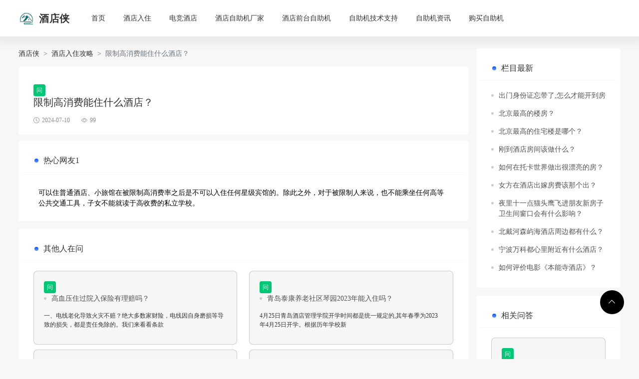

--- FILE ---
content_type: text/html; charset=utf-8
request_url: https://noahcn.com/ask-4316871185286.html
body_size: 7410
content:
<!DOCTYPE html>
<html lang="zh-CN">
<head>
    <meta http-equiv="Content-Type" content="text/html; charset=UTF-8">
    <meta http-equiv="X-UA-Compatible" content="IE=edge">
    <meta name="viewport" content="width=device-width, initial-scale=1">
    <meta name="apple-mobile-web-app-capable" content="yes">
    <meta name="apple-mobile-web-app-status-bar-style" content="black-translucent">
    <meta name="applicable-device" content="pc,mobile">
    <title>限制高消费能住什么酒店？-酒店入住攻略,办理入住流程分享-酒店侠</title>
    <link href="/favicon.ico" rel="shortcut icon" type="image/x-icon">
    <meta name="keywords">
    <meta name="description" content="可以住普通酒店、小旅馆在被限制高消费率之后是不可以入住任何星级宾馆的。除此之外，对于被限制人来说，也不能乘坐任何高等公共交通工具，子女不能就读于高收费的私立学校。&#xA; ">
    <meta property="og:type" content="webpage">
    <meta property="og:url" content="http://noahcn.com/ask-4316871185286.html">
    <meta property="og:site_name" content="酒店侠">
    <meta property="og:title" content="限制高消费能住什么酒店？-酒店入住攻略,办理入住流程分享-酒店侠">
    <meta property="og:description" content="可以住普通酒店、小旅馆在被限制高消费率之后是不可以入住任何星级宾馆的。除此之外，对于被限制人来说，也不能乘坐任何高等公共交通工具，子女不能就读于高收费的私立学校。&#xA; ">
    <link rel="canonical" href="http://noahcn.com/ask-4316871185286.html" />
    <link rel="stylesheet" id="bootstrap-css" href="/2023/css/bootstrap.min.css" type="text/css" media="all">
    <link rel="stylesheet" id="bifont-css" href="/2023/bifont/bootstrap-icons.css" type="text/css" media="all">
    <link rel="stylesheet" id="stylecss-css" href="/2023/style.css" type="text/css" media="all">

    <script src="/js/jquery.min.js"></script>
    <script src="/js/jquery-migrate.min.js"></script>
    <script src="/js/bootstrap.min.js"></script>
    <script src="/js/clipboard.min.js"></script>
    <script src="/js/jquery.SuperSlide.2.1.3.js"></script>
</head>
<body>

    <header class="header sticky-top">
        <div class="container">
            <div class="top">
                <button class="mobile_an" type="button" data-bs-toggle="offcanvas" data-bs-target="#mobile_right_nav"><i class="bi bi-list"></i></button>
                <div class="top_l">
                    <span class="logo">
                        <a href="/" title="酒店侠">
                            <img src="/2023/images/logo.png" alt="酒店侠">
                            <b>酒店侠</b>
                        </a>
                    </span>

                    <nav class="header-menu">
    <ul id="menu-1aa" class="header-menu-ul">
        <li id="menu-item-30" class="menu-item menu-item-type-post_type menu-item-object-page menu-item-30">
            <a href="/" title="首页">首页</a>
        </li>
                    <li id="menu-item-30" class="menu-item menu-item-type-post_type menu-item-object-page menu-item-30">
                        <a href="/category-10.html" title="酒店入住">酒店入住</a>
                    </li>
                    <li id="menu-item-30" class="menu-item menu-item-type-post_type menu-item-object-page menu-item-30">
                        <a href="/category-11.html" title="电竞酒店">电竞酒店</a>
                    </li>
                    <li id="menu-item-30" class="menu-item menu-item-type-post_type menu-item-object-page menu-item-30">
                        <a href="https://www.noacn.com" title="酒店自助机厂家">酒店自助机厂家</a>
                    </li>
                    <li id="menu-item-30" class="menu-item menu-item-type-post_type menu-item-object-page menu-item-30">
                        <a href="https://www.noacn.com/product.html" title="酒店前台自助机">酒店前台自助机</a>
                    </li>
                    <li id="menu-item-30" class="menu-item menu-item-type-post_type menu-item-object-page menu-item-30">
                        <a href="https://www.noacn.com/service.html" title="自助机技术支持">自助机技术支持</a>
                    </li>
                    <li id="menu-item-30" class="menu-item menu-item-type-post_type menu-item-object-page menu-item-30">
                        <a href="https://www.noacn.com/new.html" title="自助机资讯">自助机资讯</a>
                    </li>
                    <li id="menu-item-30" class="menu-item menu-item-type-post_type menu-item-object-page menu-item-30">
                        <a href="https://www.noacn.com/contact.html" title="购买自助机">购买自助机</a>
                    </li>
    </ul>
</nav>

                </div>

            </div>
        </div>
    </header>
    <div class="offcanvas offcanvas-start" id="mobile_right_nav">
        <div class="mobile_head">
            <div class="mobile_head_logo">
                <img src="/2023/images/logo.png" alt="酒店侠">

            </div>
        </div>
        <div id="sjcldnav" class="menu-%e9%a1%b6%e9%83%a8%e5%af%bc%e8%88%aa-container">
            <ul id="menu-%e9%a1%b6%e9%83%a8%e5%af%bc%e8%88%aa-1" class="menu-zk">
                <li class="menu-item menu-item-type-post_type menu-item-object-page menu-item-30"><a href="/" title="首页">首页</a></li>

            </ul>
        </div>
    </div>



    

<section class="index_area">
    <div class="container">
        <div class="row g-3">
            <div class="col-lg-9">

                <nav aria-label="breadcrumb" style="--bs-breadcrumb-divider: '>';">
                    <ol class="breadcrumb">
                        <li class="breadcrumb-item"><a href="/">酒店侠</a></li>
                        <li class="breadcrumb-item">

                            酒店入住攻略
                        </li>
                        <li class="breadcrumb-item active" aria-current="page">限制高消费能住什么酒店？</li>
                    </ol>
                </nav>
                <div class="post_container_title">
                    <div>
                        <div class="asktitle">问</div><h1>限制高消费能住什么酒店？</h1>
                    </div>

                    <p>
                        <span><i class="bi bi-clock"></i>2024-07-10</span>
                        <span><i class="bi bi-eye"></i>99</span>
                    </p>
                </div>

                <div style="margin-top:10px"></div>
                    <div class="post_related mb-3">
                        <h3 class="widget-title">热心网友1</h3>

                        <div class="post_related_list">
                            <div class="row">
                                <div class="comment-content">
                                    <div style="margin:10px;0px;color:#000" class="aswercontent">
                                        <div>可以住普通酒店、小旅馆在被限制高消费率之后是不可以入住任何星级宾馆的。除此之外，对于被限制人来说，也不能乘坐任何高等公共交通工具，子女不能就读于高收费的私立学校。</div>
 
                                    </div>
                                </div>
                            </div>

                        </div>


                    </div>


                    <div class="post_related mb-3">
                        <h3 class="widget-title">其他人在问</h3>

                        <div class="post_related_list">
                            <div class="row">
                                    <div class="col-6 ">
                                        <div class="card">
                                            <div>
                                                <span class="asktitle">问</span>
                                                <span><a href="/ask-4316871233638.html" title="高血压住过院入保险有理赔吗？">高血压住过院入保险有理赔吗？</a></span>
                                            </div>
                                            <p class="postintro">
                                                一、电线老化导致火灾不赔？绝大多数家财险，电线因自身磨损等导致的损失，都是责任免除的。我们来看看条款
                                            </p>

                                        </div>


                                    </div>
                                    <div class="col-6 ">
                                        <div class="card">
                                            <div>
                                                <span class="asktitle">问</span>
                                                <span><a href="/ask-4316871222182.html" title="青岛泰康养老社区琴园2023年能入住吗？">青岛泰康养老社区琴园2023年能入住吗？</a></span>
                                            </div>
                                            <p class="postintro">
                                                4月25日青岛酒店管理学院开学时间都是统一规定的,其年春季为2023年4月25日开学。根据历年学校新
                                            </p>

                                        </div>


                                    </div>
                                    <div class="col-6 ">
                                        <div class="card">
                                            <div>
                                                <span class="asktitle">问</span>
                                                <span><a href="/ask-4316871206982.html" title="青岛如意大厦能住人吗？">青岛如意大厦能住人吗？</a></span>
                                            </div>
                                            <p class="postintro">
                                                4月25日青岛酒店管理学院开学时间都是统一规定的,其年春季为2023年4月25日开学。根据历年学校新
                                            </p>

                                        </div>


                                    </div>
                                    <div class="col-6 ">
                                        <div class="card">
                                            <div>
                                                <span class="asktitle">问</span>
                                                <span><a href="/ask-4316871197126.html" title="青岛地下室允许住人吗？">青岛地下室允许住人吗？</a></span>
                                            </div>
                                            <p class="postintro">
                                                青岛地下室没有规定不允许住人。一般青岛的地下室都属于储藏间，如果是通风良好，并且居住环境也可以的话，
                                            </p>

                                        </div>


                                    </div>
                                    <div class="col-6 ">
                                        <div class="card">
                                            <div>
                                                <span class="asktitle">问</span>
                                                <span><a href="/ask-4316892266118.html" title="长治格林小镇有房产证吗？">长治格林小镇有房产证吗？</a></span>
                                            </div>
                                            <p class="postintro">
                                                长治格林小镇办理房产证是在长治市房管局，地址是在长兴南路103号。一、依据《房屋登记办法》规定：&#x3000;&#x3000;
                                            </p>

                                        </div>


                                    </div>
                                    <div class="col-6 ">
                                        <div class="card">
                                            <div>
                                                <span class="asktitle">问</span>
                                                <span><a href="/ask-4316892259814.html" title="长沙酒店外省可以入住吗？">长沙酒店外省可以入住吗？</a></span>
                                            </div>
                                            <p class="postintro">
                                                长沙目前不属于疫情中高风险地区，正常情况下这个是不会的。除非是住的地方有疫情感染者同时入住过或者与感
                                            </p>

                                        </div>


                                    </div>
                                    <div class="col-6 ">
                                        <div class="card">
                                            <div>
                                                <span class="asktitle">问</span>
                                                <span><a href="/ask-4316892242982.html" title="在长沙住一晚就离开码会变黄么？">在长沙住一晚就离开码会变黄么？</a></span>
                                            </div>
                                            <p class="postintro">
                                                长沙目前不属于疫情中高风险地区，正常情况下这个是不会的。除非是住的地方有疫情感染者同时入住过或者与感
                                            </p>

                                        </div>


                                    </div>
                                    <div class="col-6 ">
                                        <div class="card">
                                            <div>
                                                <span class="asktitle">问</span>
                                                <span><a href="/ask-4316894063014.html" title="一般婚宴酒店定金要交多少？">一般婚宴酒店定金要交多少？</a></span>
                                            </div>
                                            <p class="postintro">
                                                交给婚宴酒店的定金各家都是不一样的，虽然存在差别，但是各个酒店都有个大致的预定标准，一般都是按照报价
                                            </p>

                                        </div>


                                    </div>
                                    <div class="col-6 ">
                                        <div class="card">
                                            <div>
                                                <span class="asktitle">问</span>
                                                <span><a href="/ask-4316894102309.html" title="从宾馆出去之后房卡忘了拿。还能不能开门了？">从宾馆出去之后房卡忘了拿。还能不能开门了？</a></span>
                                            </div>
                                            <p class="postintro">
                                                住酒店出门买东西肯定是拿房卡的，房卡是出入宾房间的钥匙，如果出门不带房卡，那么回来了房门就打不开，给
                                            </p>

                                        </div>


                                    </div>
                                    <div class="col-6 ">
                                        <div class="card">
                                            <div>
                                                <span class="asktitle">问</span>
                                                <span><a href="/ask-4316894043142.html" title="2021年佛山可以异地办理身份证吗？">2021年佛山可以异地办理身份证吗？</a></span>
                                            </div>
                                            <p class="postintro">
                                                2021佛山落户口的条件一、学历入户持有全日制本科或本科以上学历的，可以直接申请学历入户本地。（注：
                                            </p>

                                        </div>


                                    </div>
                            </div>

                        </div>


                    </div>



                    <div class="post_related mb-3">


                        <div class="post_related_list">

                            

<div class="row slideTxtBox">
    <div class="hd">
        <ul class="nav nav-tabs">
                <li class="nav-item nav-link on">最新问题</li>
                <li class="nav-item nav-link ">酒店入住</li>
                <li class="nav-item nav-link ">相关酒店</li>
                <li class="nav-item nav-link ">其他酒店</li>
        </ul>
    </div>
    <div class="bd" style="margin-top:10px">

            <ul style=" ">
                    <li>
                        <div class="col-lg-6 col-sm-6"><a class="" href="/ask-4316894314054.html" title="如何更改粤省事居民身份电子凭证？">如何更改粤省事居民身份电子凭证？</a></div>
                    </li>
                    <li>
                        <div class="col-lg-6 col-sm-6"><a class="" href="/ask-4316894306630.html" title="如何在托卡世界里创建自己的房间？">如何在托卡世界里创建自己的房间？</a></div>
                    </li>
                    <li>
                        <div class="col-lg-6 col-sm-6"><a class="" href="/ask-4316894380902.html" title="宾馆拜年祝福语？">宾馆拜年祝福语？</a></div>
                    </li>
                    <li>
                        <div class="col-lg-6 col-sm-6"><a class="" href="/ask-4316894360390.html" title="客户回访调查表怎么做？">客户回访调查表怎么做？</a></div>
                    </li>
                    <li>
                        <div class="col-lg-6 col-sm-6"><a class="" href="/ask-4316894349638.html" title="宁都县酒店推荐？">宁都县酒店推荐？</a></div>
                    </li>
                    <li>
                        <div class="col-lg-6 col-sm-6"><a class="" href="/ask-4316894328518.html" title="如果不小心被蜈蚣咬了之后全身痒要如何治疗？">如果不小心被蜈蚣咬了之后全身痒要如何治疗？</a></div>
                    </li>
                    <li>
                        <div class="col-lg-6 col-sm-6"><a class="" href="/ask-4316894592390.html" title="广西未入住物业费收取标准？">广西未入住物业费收取标准？</a></div>
                    </li>
                    <li>
                        <div class="col-lg-6 col-sm-6"><a class="" href="/ask-4316894560486.html" title="幸福酒店安静书怎么做？">幸福酒店安静书怎么做？</a></div>
                    </li>
                    <li>
                        <div class="col-lg-6 col-sm-6"><a class="" href="/ask-4316894497606.html" title="小动物怎样住进鸟窝？">小动物怎样住进鸟窝？</a></div>
                    </li>
                    <li>
                        <div class="col-lg-6 col-sm-6"><a class="" href="/ask-4316894474598.html" title="导游怎么提醒游客注意天气预报？">导游怎么提醒游客注意天气预报？</a></div>
                    </li>

            </ul>
            <ul style="display: none; ">
                    <li>
                        <div class="col-lg-6 col-sm-6"><a class="" href="/ask-4316895222246.html" title="房租是从交定金开始算起还是从入住开始算？">房租是从交定金开始算起还是从入住开始算？</a></div>
                    </li>
                    <li>
                        <div class="col-lg-6 col-sm-6"><a class="" href="/ask-4316894912998.html" title="怎样做一个客户回访统计表啊？">怎样做一个客户回访统计表啊？</a></div>
                    </li>
                    <li>
                        <div class="col-lg-6 col-sm-6"><a class="" href="/ask-4316894760838.html" title="广西适合居住生活吗？">广西适合居住生活吗？</a></div>
                    </li>
                    <li>
                        <div class="col-lg-6 col-sm-6"><a class="" href="/ask-4316894643046.html" title="广西空置房物业费的规定2020？">广西空置房物业费的规定2020？</a></div>
                    </li>
                    <li>
                        <div class="col-lg-6 col-sm-6"><a class="" href="/ask-4316895578694.html" title="托卡世界怎么布置双人闺蜜房？">托卡世界怎么布置双人闺蜜房？</a></div>
                    </li>
                    <li>
                        <div class="col-lg-6 col-sm-6"><a class="" href="/ask-4316895501606.html" title="托卡世界家住哪里最好？">托卡世界家住哪里最好？</a></div>
                    </li>
                    <li>
                        <div class="col-lg-6 col-sm-6"><a class="" href="/ask-4316895489414.html" title="托卡世界两个孩子一间房怎么做？">托卡世界两个孩子一间房怎么做？</a></div>
                    </li>
                    <li>
                        <div class="col-lg-6 col-sm-6"><a class="" href="/ask-4316895249382.html" title="房费是如何计算的？">房费是如何计算的？</a></div>
                    </li>
                    <li>
                        <div class="col-lg-6 col-sm-6"><a class="" href="/ask-4316895786406.html" title="托卡世界更新酒店怎么捏不了人？">托卡世界更新酒店怎么捏不了人？</a></div>
                    </li>
                    <li>
                        <div class="col-lg-6 col-sm-6"><a class="" href="/ask-4316895869414.html" title="新房入住贺词怎么写？">新房入住贺词怎么写？</a></div>
                    </li>

            </ul>
            <ul style="display: none; ">
                    <li>
                        <div class="col-lg-6 col-sm-6"><a class="" href="/ask-4316895798022.html" title="托卡装修好的房子怎么入住？">托卡装修好的房子怎么入住？</a></div>
                    </li>
                    <li>
                        <div class="col-lg-6 col-sm-6"><a class="" href="/ask-4316895764518.html" title="托卡世界房间怎么获得家具？">托卡世界房间怎么获得家具？</a></div>
                    </li>
                    <li>
                        <div class="col-lg-6 col-sm-6"><a class="" href="/ask-4316895971110.html" title="未成年情侣住宾馆怎样算违法？">未成年情侣住宾馆怎样算违法？</a></div>
                    </li>
                    <li>
                        <div class="col-lg-6 col-sm-6"><a class="" href="/ask-4316895935206.html" title="有部美国电影叫什么名字？一个母亲带两个小孩住进一栋新房，发现里面闹鬼，后来才知道她们自己才是鬼？">有部美国电影叫什么名字？一个母亲带两个小孩住进一栋新房，发现里面闹鬼，后来才知道她们自己才是鬼？</a></div>
                    </li>
                    <li>
                        <div class="col-lg-6 col-sm-6"><a class="" href="/ask-4316895892486.html" title="新房装修祝福语有哪些？">新房装修祝福语有哪些？</a></div>
                    </li>
                    <li>
                        <div class="col-lg-6 col-sm-6"><a class="" href="/ask-4316895879622.html" title="新房子入住贺词？">新房子入住贺词？</a></div>
                    </li>
                    <li>
                        <div class="col-lg-6 col-sm-6"><a class="" href="/ask-4316896032038.html" title="民宿怎么收定金技巧？">民宿怎么收定金技巧？</a></div>
                    </li>
                    <li>
                        <div class="col-lg-6 col-sm-6"><a class="" href="/ask-4316896605638.html" title="秘密访客演的是什么？">秘密访客演的是什么？</a></div>
                    </li>
                    <li>
                        <div class="col-lg-6 col-sm-6"><a class="" href="/ask-4316896136646.html" title="海南人均居住面积标准">海南人均居住面积标准</a></div>
                    </li>
                    <li>
                        <div class="col-lg-6 col-sm-6"><a class="" href="/ask-4316896059302.html" title="汽车维修后的客户回访记录表怎么做啊？">汽车维修后的客户回访记录表怎么做啊？</a></div>
                    </li>

            </ul>
            <ul style="display: none; ">
                    <li>
                        <div class="col-lg-6 col-sm-6"><a class="" href="/ask-4316896691846.html" title="精装房的十大痛点？">精装房的十大痛点？</a></div>
                    </li>
                    <li>
                        <div class="col-lg-6 col-sm-6"><a class="" href="/ask-4316896684646.html" title="粤省事用身份证住酒店紧急联系人会知道吗？">粤省事用身份证住酒店紧急联系人会知道吗？</a></div>
                    </li>
                    <li>
                        <div class="col-lg-6 col-sm-6"><a class="" href="/ask-4316896674438.html" title="粤省事怎么住酒店？">粤省事怎么住酒店？</a></div>
                    </li>
                    <li>
                        <div class="col-lg-6 col-sm-6"><a class="" href="/ask-4316896648966.html" title="租房交多少定金比较合适？">租房交多少定金比较合适？</a></div>
                    </li>
                    <li>
                        <div class="col-lg-6 col-sm-6"><a class="" href="/ask-4316896783493.html" title="请问粤省事电子身份证能开宾馆吗？">请问粤省事电子身份证能开宾馆吗？</a></div>
                    </li>
                    <li>
                        <div class="col-lg-6 col-sm-6"><a class="" href="/ask-4316896775238.html" title="请问物业公司的客户回访单是什么格式？">请问物业公司的客户回访单是什么格式？</a></div>
                    </li>
                    <li>
                        <div class="col-lg-6 col-sm-6"><a class="" href="/ask-4316896736838.html" title="虚拟酒店ota怎么做？">虚拟酒店ota怎么做？</a></div>
                    </li>
                    <li>
                        <div class="col-lg-6 col-sm-6"><a class="" href="/ask-4316896706278.html" title="给朋友新房温锅一般送什么礼物？">给朋友新房温锅一般送什么礼物？</a></div>
                    </li>
                    <li>
                        <div class="col-lg-6 col-sm-6"><a class="" href="/ask-4316897034054.html" title="酒店房卡拔出来多久断电？">酒店房卡拔出来多久断电？</a></div>
                    </li>
                    <li>
                        <div class="col-lg-6 col-sm-6"><a class="" href="/ask-4316896996294.html" title="酒店会计内账每天怎么做？">酒店会计内账每天怎么做？</a></div>
                    </li>

            </ul>
    </div>
</div>


<script>
    $(function () {
        jQuery(".slideTxtBox").slide({});
        // $('#myTab a').on('click', function (e) {
        //     e.preventDefault()
        //     $(this).tab('show')
        // })

    })

</script>
                        </div>
                    </div>



            </div>
            <div class="col-lg-3">
                <div class="sidebar_sticky">
                        <div class="post_related mb-3">
                            <h3 class="widget-title">栏目最新</h3>

                            <div class="post_related_list">

                                    <div><a class="" href="/ask-4316894201926.html" title="出门身份证忘带了,怎么才能开到房">出门身份证忘带了,怎么才能开到房</a></div>
                                    <div><a class="" href="/ask-4316894236454.html" title="北京最高的楼房？">北京最高的楼房？</a></div>
                                    <div><a class="" href="/ask-4316894229862.html" title="北京最高的住宅楼是哪个？">北京最高的住宅楼是哪个？</a></div>
                                    <div><a class="" href="/ask-4316894208358.html" title="刚到酒店房间该做什么？">刚到酒店房间该做什么？</a></div>
                                    <div><a class="" href="/ask-4316894300134.html" title="如何在托卡世界做出很漂亮的房？">如何在托卡世界做出很漂亮的房？</a></div>
                                    <div><a class="" href="/ask-4316894292326.html" title="女方在酒店出嫁房费该那个出？">女方在酒店出嫁房费该那个出？</a></div>
                                    <div><a class="" href="/ask-4316894282758.html" title="夜里十一点猫头鹰飞进朋友新房子卫生间窗口会有什么影响？">夜里十一点猫头鹰飞进朋友新房子卫生间窗口会有什么影响？</a></div>
                                    <div><a class="" href="/ask-4316894243622.html" title="北戴河森屿海酒店周边都有什么？">北戴河森屿海酒店周边都有什么？</a></div>
                                    <div><a class="" href="/ask-4316894336230.html" title="宁波万科都心里附近有什么酒店？">宁波万科都心里附近有什么酒店？</a></div>
                                    <div><a class="" href="/ask-4316894321126.html" title="如何评价电影《本能寺酒店》？">如何评价电影《本能寺酒店》？</a></div>

                            </div>
                        </div>
                        <div class="post_related mb-3">
                            <h3 class="widget-title">相关问答</h3>

                            <div class="post_related_list">

                                    <div class="card">
                                        <div>
                                            <span class="asktitle">问</span>
                                            <span><a href="/ask-4316894035494.html" title="200平米的小区商铺适合做什么生意，入住率二三成，逐渐入住中.门口商铺都空着，想赶个早？">200平米的小区商铺适合做什么生意，入住率二三成，逐渐入住中.门口商铺都空着，想赶个早？</a></span>
                                        </div>

                                        <p class="postintro">
                                            1） 有意愿酒店的投资金额大，少至百万、多则千万，回本投资周期长，短至3-4年、长则10年以上，如果
                                        </p>

                                    </div>
                                    <div class="card">
                                        <div>
                                            <span class="asktitle">问</span>
                                            <span><a href="/ask-4316894122726.html" title="住酒店为啥不能反锁？">住酒店为啥不能反锁？</a></span>
                                        </div>

                                        <p class="postintro">
                                            公安消防规定宾馆住房的门不能从内反锁，是为了消防及突发事件以最快速度进入房间。宾馆属公共场所，人员众
                                        </p>

                                    </div>
                                    <div class="card">
                                        <div>
                                            <span class="asktitle">问</span>
                                            <span><a href="/ask-4316894157894.html" title="住酒店来了大姨妈把床单弄脏了需要赔偿吗？">住酒店来了大姨妈把床单弄脏了需要赔偿吗？</a></span>
                                        </div>

                                        <p class="postintro">
                                            住酒店弄脏了酒店的床单必须赔偿。入住酒店应该保持好酒店的所有生活用品，自己也该做好防护，比如染头发不
                                        </p>

                                    </div>
                                    <div class="card">
                                        <div>
                                            <span class="asktitle">问</span>
                                            <span><a href="/ask-4316894149702.html" title="住酒店时为了防止有摄像头可以把房卡拔出来吗？">住酒店时为了防止有摄像头可以把房卡拔出来吗？</a></span>
                                        </div>

                                        <p class="postintro">
                                            可以把房卡拔出来，如果有那种设备的话，它应该是自带电池能较长时间运作的。进门关窗户关灯，屋内比较黑了
                                        </p>

                                    </div>
                                    <div class="card">
                                        <div>
                                            <span class="asktitle">问</span>
                                            <span><a href="/ask-4316894141894.html" title="住酒店我把房卡带出来了,我带出了外地，怎么办呢？">住酒店我把房卡带出来了,我带出了外地，怎么办呢？</a></span>
                                        </div>

                                        <p class="postintro">
                                            住酒店出门买东西肯定是拿房卡的，房卡是出入宾房间的钥匙，如果出门不带房卡，那么回来了房门就打不开，给
                                        </p>

                                    </div>
                                    <div class="card">
                                        <div>
                                            <span class="asktitle">问</span>
                                            <span><a href="/ask-4316894128934.html" title="住酒店出门买东西要不要拿房卡？">住酒店出门买东西要不要拿房卡？</a></span>
                                        </div>

                                        <p class="postintro">
                                            住酒店出门买东西肯定是拿房卡的，房卡是出入宾房间的钥匙，如果出门不带房卡，那么回来了房门就打不开，给
                                        </p>

                                    </div>
                                    <div class="card">
                                        <div>
                                            <span class="asktitle">问</span>
                                            <span><a href="/ask-4316894183302.html" title="佛山适合居住吗？">佛山适合居住吗？</a></span>
                                        </div>

                                        <p class="postintro">
                                            2021佛山落户口的条件一、学历入户持有全日制本科或本科以上学历的，可以直接申请学历入户本地。（注：
                                        </p>

                                    </div>
                                    <div class="card">
                                        <div>
                                            <span class="asktitle">问</span>
                                            <span><a href="/ask-4316894177030.html" title="佛山禅城区办理暂住证需要多久？">佛山禅城区办理暂住证需要多久？</a></span>
                                        </div>

                                        <p class="postintro">
                                            2021佛山落户口的条件一、学历入户持有全日制本科或本科以上学历的，可以直接申请学历入户本地。（注：
                                        </p>

                                    </div>
                                    <div class="card">
                                        <div>
                                            <span class="asktitle">问</span>
                                            <span><a href="/ask-4316894170662.html" title="佛山公寓能办居住证吗？">佛山公寓能办居住证吗？</a></span>
                                        </div>

                                        <p class="postintro">
                                            2021佛山落户口的条件一、学历入户持有全日制本科或本科以上学历的，可以直接申请学历入户本地。（注：
                                        </p>

                                    </div>
                                    <div class="card">
                                        <div>
                                            <span class="asktitle">问</span>
                                            <span><a href="/ask-4316894164166.html" title="住酒店的时候，如果已经从房间里把门反锁了，有房卡能从外面打开房门吗？">住酒店的时候，如果已经从房间里把门反锁了，有房卡能从外面打开房门吗？</a></span>
                                        </div>

                                        <p class="postintro">
                                            公安消防规定宾馆住房的门不能从内反锁，是为了消防及突发事件以最快速度进入房间。宾馆属公共场所，人员众
                                        </p>

                                    </div>

                            </div>
                        </div>
                </div>
            </div>
        </div>
    </div>
</section>










    <footer class="footer">
        <section class="footbox">
            <div class="container">
                <div class="foot">
                    <div class="copyright">
                        <p>  @2020 肖恩网</p>
                        <p>
                            <a href="https://www.noacn.com" target="_blank" title="酒店自助机">酒店自助机</a>
                            <a href="https://www.noacn.com/product.html" target="_blank" title="酒店自助机厂家">酒店自助机厂家</a>
                            <a href="https://www.noacn.com/about.html" target="_blank" title="智小满科技">智小满科技</a>
                            <a href="https://www.noacn.com/service.html" target="_blank" title="酒店自助机技术支持">酒店自助机技术支持</a>
                            <a href="https://www.noacn.com/contact.html" target="_blank" title="购买酒店前台自助机">购买酒店前台自助机</a>
                            <a href="https://www.noacn.com/new.html" target="_blank" title="酒店前台自助机资讯新闻">酒店前台自助机资讯新闻</a>
                        </p>
                        <p>
                            免责声明：本站为非盈利网站，部份文章由互联网用户自发贡献投稿，该文观点仅代表作者本人。本站仅提供信息存储空间服务，不拥有所有权，不承担相关法律责任。
                            如发现本站有涉嫌抄袭侵权/违法违规的内容， 请联系qq : 8016114 举报，一经查实立刻删除。
                        </p>
                        <p> <a class="beian" href="https://beian.miit.gov.cn/" rel="external nofollow" target="_blank" title="备案号"><i class="bi bi-shield-check me-1"></i>湘ICP备2022016665号-1</a></p>
                    </div>
                    <p class="foot_nav">


                    </p>
                </div>
            </div>
        </section>
        <button class="scrollToTopBtn showBtn" title="返回顶部"><i class="bi bi-chevron-up"></i></button>
    </footer>




    <style>
        .card {
            border-radius: 8px;
            padding: 20px;
            background-color: #f6f6f6;
            margin-bottom: 10px;
            padding-left: 20px;
        }



        .postintro {
            font-size: 12px;
        }

        .asktitle {
            border-radius: 4px;
            display: flex;
            justify-content: center;
            align-items: center;
            width: 24px;
            min-width: 24px;
            height: 24px;
            color: #ffffff;
            font-size: 12px;
            background-color: rgba(0 199 115);
            margin-right: 12px;
        }
    </style> 
    <script charset="UTF-8" id="LA_COLLECT" src="//sdk.51.la/js-sdk-pro.min.js"></script>
    <script>LA.init({ id: "Jxah0nYXc5ePDTAb", ck: "Jxah0nYXc5ePDTAb" })</script>
</body>
</html>

--- FILE ---
content_type: text/css
request_url: https://noahcn.com/2023/style.css
body_size: 9189
content:

@charset "UTF-8";



body {
    font-family: 'OPPOSans2';
    color: #333;
    font-size: 14px;
    background-color: #f7f7f7;
    background-image: var(--ds_background);
    background-attachment: fixed;
}

p {
    margin-top: 0;
    margin-bottom: 10px;
}

ol,
ul,
dl {
    padding: 0;
    margin: 0;
    list-style: none;
}

a {
    color: #333;
    text-decoration: none;
    background-color: transparent;
}

    a:hover {
        color: #0056b3;
        text-decoration: none;
    }

*:focus,
textarea:focus,
button:focus,
input:focus {
    box-shadow: none;
    outline: 0
}

img {
    border: 0;
    max-width: 100%;
    height: auto;
}

.dark::-webkit-scrollbar {
    width: 8px;
    background: #222;
}

.dark::-webkit-scrollbar-thumb {
    background: #333;
}

::-webkit-scrollbar {
    width: 8px;
    background: #ccc;
}

::-webkit-scrollbar-thumb {
    background: #222;
}

#wp-admin-bar-wp-logo {
    display: none !important
}

.show_m {
    -webkit-transition: all 0.6s ease;
    -o-transition: all 0.6s ease;
    transition: all 0.6s ease;
}

.f300 {
    font-weight: 300
}

@media (min-width:1200px) {
    .container {
        max-width: 1230px;
    }
}

.dark .top .top_r .top_r_an.theme-switch {
    color: #ffc008;
    background: #212121;
}

.dark .top .top_r .top_r_an:hover {
    background: #212121;
}

.dark body {
    background-color: #212121;
    color: #c9c9c9;
    background-blend-mode: hard-light;
}

.dark a {
    color: #ffffff;
}

.dark .header {
    background: #191919;
}

.dark .top .top_r .top_r_an {
    color: #bdbdbd;
}

.dark .mobile_an {
    color: #bdbdbd;
}

.dark #mobile_right_nav .mobile_head {
    background: #181818;
}

    .dark #mobile_right_nav .mobile_head .mobile_head_logo b {
        color: #bdbdbd;
    }

.dark #mobile_right_nav {
    background: #000;
}

    .dark #mobile_right_nav .menu-zk {
        background: #2a2a2b;
    }

        .dark #mobile_right_nav .menu-zk li a {
            color: #999;
            border-bottom: 1px solid #222222;
        }

.dark .post_def,
.dark .post_gallery,
.dark .widget,
.dark .cat_info_top,
.dark .post_container_title,
.dark .post_container,
.dark .post_author,
.dark .post_related,
.dark #comments {
    background: #2a2a2b;
}

.dark .top .top_l .logo a b {
    color: #fff;
}

.dark .header-menu .header-menu-ul li a {
    color: #fff;
}

.dark .widget_hot_tags .tagcloud a {
    background-color: #343435;
}

    .dark .widget_hot_tags .tagcloud a:hover {
        background: #4270f5;
        color: #fff;
    }

    .dark .widget_hot_tags .tagcloud a.hot:before {
        background: #4270f5;
        border: 3px solid #212121;
    }

.dark .widget_comment_ul li {
    border-bottom: 1px solid #303030;
}

    .dark .widget_comment_ul li:last-child {
        border: none;
    }

.dark .widget_recent_entries ul li {
    border-left: 2px solid #343434;
}

    .dark .widget_recent_entries ul li:before {
        background-color: #292a2a;
    }

    .dark .widget_recent_entries ul li:after {
        border: 2px solid #2a2a2b;
    }

.dark .post_container_title {
    border-bottom: 2px solid #272727;
}

.dark .post_def .post_def_right .post_def_title p {
    color: #c0c2cc;
}

.dark .post-read-more a {
    background: #2a2a2b;
    color: #555;
    border-radius: 4px;
}

    .dark .post-read-more a:hover {
        background: #4270f5;
        color: #fff;
    }

.dark .posts-nav .page-numbers {
    background: #2a2a2b;
    color: #fff;
}

    .dark .posts-nav .page-numbers:hover {
        background: #4270f6;
    }

.dark .posts-nav .current {
    background: #4270f6;
}

.dark .links a {
    color: #999;
}

.dark .foot .foot_nav .beian {
    color: #999;
}

.dark .post_author {
    border-top: 3px solid #272727;
}

.dark .post_author_r .post_author_tag em {
    background: #343435;
}

.dark #comments .comments-title {
    border-bottom: 2px solid #2d2d2d;
}

.dark #comments .comment-list li .comment-body {
    border-bottom: 1px solid #2d2d2d;
}

.dark #comments form.comment-form .comment-form-comment textarea {
    background: #343435;
    color: #ccc;
}

.dark #comments form.comment-form p input {
    background: #343435;
    color: #ccc;
}

.dark #comments .comment-list li .comment-body .reply a.comment-reply-link {
    color: #555;
}

.dark .links {
    background: #191919;
}

.dark .footbox {
    background: #161616;
}

.dark #c_sousuo {
    background: #2e2e2e;
}

    .dark #c_sousuo .search_box .ss_a {
        border: 3px solid #414141
    }

.dark .header-menu .header-menu-ul li .sub-menu {
    background: #212121;
}

.dark .widget_search #s {
    background: #343435;
    color: #fff;
}

.dark #mobile_right_nav .mobile_head .theme-switch {
    color: #ffc008;
    background: #212121;
}

.dark #mobile_right_nav .menu-zk .menu-item-has-children .czxjcdbs:before {
    background: #242424;
}

.dark #mobile_right_nav .menu-zk .sub-menu {
    background: #1d1d1d;
}

.dark .wznrys .wp-block-table table {
    color: #fff;
}

.dark .widget-title {
    color: #fff;
}

    .dark .widget-title:after {
        background: #212121;
    }

.dark .post_container_title h1 {
    color: #fff;
}

.dark .wznrys {
    font-size: 15px;
    color: #c9c9c9;
}

.dark .post_related_list a {
    color: #c9c9c9;
}

.dark .author_show_box {
    background: #2a2a2b;
}

.dark .author_post {
    border-top: 1px solid #2d2d2d;
}

.header {
    background: #fff;
    width: 100%;
    z-index: 10;
    padding: 16px 0px;
    margin-bottom: 1.5rem;
    box-shadow: 0px 1px 20px 12px #0808080f;
}

.top {
    display: flex;
    justify-content: space-between;
    align-items: center;
}

    .top .top_l {
        display: flex;
        align-items: center;
    }

        .top .top_l .logo {
            margin-bottom: 0px;
            font-size: 20px;
            margin-right: 25px;
        }

            .top .top_l .logo a {
                display: flex;
                align-items: center;
            }

                .top .top_l .logo a img {
                    height: 30px;
                    margin-right: 10px;
                }

                .top .top_l .logo a b {
                    letter-spacing: 0.5px;
                }

    .top .top_r {
    }

        .top .top_r .top_r_an {
            border: none;
            color: #555;
            background: none;
            width: 30px;
            height: 30px;
            border-radius: 50%;
            display: inline-block;
            text-align: center;
            line-height: 30px;
            padding: 0;
            cursor: pointer;
        }

            .top .top_r .top_r_an.theme-switch {
                background: #e9e9e9;
            }

            .top .top_r .top_r_an:hover {
                background: #e9e9e9;
            }

            .top .top_r .top_r_an i {
            }

@media (max-width:768px) {
    .top .top_l .logo {
        margin-right: 0px;
    }

        .top .top_l .logo a img {
            height: 22px;
        }

    .top .top_r .top_r_an.theme-switch {
        display: none;
    }
}

/*nav*/
.header-menu {
}

    .header-menu .header-menu-ul {
        font-size: 0px;
    }

        .header-menu .header-menu-ul li {
            display: inline-block;
            position: relative;
        }

            .header-menu .header-menu-ul li:hover {
            }

            .header-menu .header-menu-ul li a {
                padding: 10px 18px;
                display: block;
                font-size: 14px;
            }

            .header-menu .header-menu-ul li .sub-menu {
                display: none;
                position: absolute;
                top: 41px;
                background: #fff;
                width: 160px;
                padding: 20px;
                box-shadow: 0px 8px 20px 5px #00000014;
                z-index: 99;
                border-radius: 10px;
            }

                .header-menu .header-menu-ul li .sub-menu li {
                    width: 100%;
                }

                    .header-menu .header-menu-ul li .sub-menu li a {
                        font-size: 14px;
                        padding: 5px 10px;
                    }

                        .header-menu .header-menu-ul li .sub-menu li a:after {
                            display: none
                        }

                .header-menu .header-menu-ul li .sub-menu .sub-menu {
                    position: absolute;
                    left: 200px;
                    top: 0px;
                }

            .header-menu .header-menu-ul li.menu-item-has-children > a:after {
                content: '\F282';
                font-family: 'bootstrap-icons';
                margin-left: 5px;
                font-size: 12px;
                transform: scale(0.7);
                display: block;
                position: absolute;
                right: 0px;
                top: 12px;
            }

            .header-menu .header-menu-ul li .sub-menu .menu-item-has-children a:after {
                content: '\F282';
                font-family: 'bootstrap-icons';
                display: block;
                float: right;
                transform: rotate(270deg);
                -webkit-transform: rotate(270deg);
            }

            .header-menu .header-menu-ul li.current-menu-item,
            .header-menu .header-menu-ul li.current-menu-parent,
            .header-menu .header-menu-ul li.current-menu-ancestor {
            }

@media (max-width:992px) {
    .header-menu {
        display: none;
    }
}

/*mobile_anniu*/
#mobile_right_nav {
    width: 300px;
    border: none;
}

    #mobile_right_nav .mobile_head {
        padding: 15px 22px;
        color: #fff;
        background: rgba(0,0,0,0.2);
        display: flex;
        justify-content: space-between;
    }

        #mobile_right_nav .mobile_head .mobile_head_logo {
            display: flex;
            align-items: center;
            color: #333;
            justify-content: center;
        }

            #mobile_right_nav .mobile_head .mobile_head_logo img {
                height: 28px;
                margin-right: 10px;
            }

            #mobile_right_nav .mobile_head .mobile_head_logo b {
            }

        #mobile_right_nav .mobile_head .theme-switch {
            color: #333;
            background: #fff;
            width: 30px;
            height: 30px;
            border-radius: 50%;
            border: none;
            text-align: center;
            display: flex;
            align-items: center;
            justify-content: center;
            font-size: 12px;
        }

    #mobile_right_nav .menu-zk {
        margin: 20px;
        background: #ebebeb;
        border-radius: 8px;
        overflow: hidden;
    }

        #mobile_right_nav .menu-zk li {
            line-height: 46px;
            position: relative;
        }

            #mobile_right_nav .menu-zk li a {
                font-size: 14px;
                display: block;
                border-bottom: 1px solid #e3e3e3;
                color: #333;
                padding: 0px 30px;
            }

            #mobile_right_nav .menu-zk li:last-child a {
                border-bottom: none;
            }

        #mobile_right_nav .menu-zk .sub-menu {
            display: none;
            background: #4270f5;
        }

            #mobile_right_nav .menu-zk .sub-menu li a {
                font-size: 12px;
                color: #ffffff;
                font-weight: 300;
                border-bottom: none;
            }

        #mobile_right_nav .menu-zk .menu-item-has-children .czxjcdbs:before {
            content: "\F279";
            font-family: 'bootstrap-icons';
            position: absolute;
            right: 20px;
            top: 0px;
            color: #ffffff;
            width: 30px;
            height: 30px;
            line-height: 30px;
            margin: 8px 0px;
            text-align: center;
            display: block;
            cursor: pointer;
            background: #cccccc;
            border-radius: 50%;
            font-size: 10px;
        }

        #mobile_right_nav .menu-zk .menu-item-has-children .kai:before {
            content: "\F27C";
            font-family: 'bootstrap-icons';
        }

.mobile_an {
    border: none;
    color: #555;
    background: none;
    width: 30px;
    height: 30px;
    border-radius: 50%;
    text-align: center;
    line-height: 30px;
    padding: 0;
    font-size: 18px;
    display: none;
}

@media (max-width:992px) {
    .mobile_an {
        display: inline-block;
    }
}

/*search*/
#c_sousuo {
    height: 120px;
}

    #c_sousuo .search_box {
        margin: 30px 0px;
        text-align: center;
    }

        #c_sousuo .search_box .ss_a {
            width: 100%;
            position: relative;
            border: 3px solid #dddddd;
            line-height: 40px;
            overflow: hidden;
            padding: 0px 15px;
        }

            #c_sousuo .search_box .ss_a input {
                width: 100%;
                border: none;
                font-size: 12px;
                color: #b7b7b7;
                background: none;
            }

            #c_sousuo .search_box .ss_a button {
                position: absolute;
                top: 3px;
                right: 12px;
                bottom: 3px;
                border: none;
                color: #b7b7b7;
                border-radius: 5px;
                line-height: 1;
                background: none;
            }

/*index banner left*/
.index_banner {
    margin-bottom: 25px;
}

#banner {
    border-radius: 4px;
    overflow: hidden;
}

    #banner .carousel-indicators {
        right: 20px;
        left: inherit;
        bottom: 14px;
        margin-right: inherit;
        margin-bottom: inherit;
        margin-left: inherit;
        display: flex;
        justify-content: flex-end;
    }

        #banner .carousel-indicators button {
            width: 10px;
            height: 10px;
            border-radius: 50%;
        }

    #banner .carousel-control-prev,
    #banner .carousel-control-next {
        opacity: 0;
    }

        #banner .carousel-control-prev i,
        #banner .carousel-control-next i {
            font-size: 14px;
            width: 40px;
            height: 40px;
            background: #242424;
            line-height: 40px;
            border-radius: 50%;
            transition: all 0.6s ease;
        }

    #banner:hover .carousel-control-prev,
    #banner:hover .carousel-control-next {
        opacity: 1;
    }

    #banner .carousel-control-prev i:hover,
    #banner .carousel-control-next i:hover {
        background: #4270f6;
        color: #fff;
    }

    #banner .banlist {
        display: block;
        position: relative;
        z-index: 1;
        overflow: hidden;
    }

        #banner .banlist:before {
            position: absolute;
            content: '';
            width: 100%;
            height: 100%;
            top: 0px;
            right: 0px;
            z-index: 1;
            opacity: 0.6;
            background: linear-gradient(to top,black,#ffffff00);
        }

        #banner .banlist img {
            transition: all .3s ease-out 0s;
        }

        #banner .banlist h2 {
            position: absolute;
            color: #fff;
            z-index: 9;
            font-size: 14px;
            width: 100%;
            bottom: 0px;
            left: 0px;
            padding: 20px 25px;
            margin: 0px;
        }

        #banner .banlist i {
            position: absolute;
            top: 0px;
            left: 0px;
            background: #4270f5;
            color: #fff;
            font-size: 12px;
            font-style: inherit;
            padding: 3px 7px;
        }

    #banner:hover .banlist img {
        transform: scale(1.1);
    }

@media (max-width:768px) {
    #banner .banlist h2 {
        bottom: 22px;
        text-align: center;
    }

    #banner .carousel-indicators {
        display: flex;
        justify-content: center;
        right: 0;
        left: 0;
        bottom: 8px;
    }
}

/*index banner right*/
.index_banner .index_banner_center {
    height: 100%;
}

    .index_banner .index_banner_center .zt_list {
    }

        .index_banner .index_banner_center .zt_list:first-child {
            margin-bottom: 8%;
        }

    .index_banner .index_banner_center .zt_list {
        position: relative;
        overflow: hidden;
        display: block;
        height: 48%;
        border-radius: 4px;
    }

        .index_banner .index_banner_center .zt_list:before {
            position: absolute;
            content: '';
            width: 100%;
            height: 100%;
            top: 0px;
            right: 0px;
            z-index: 1;
            opacity: 0.6;
            background: linear-gradient(to top,black,#ffffff00);
        }

        .index_banner .index_banner_center .zt_list:hover img {
            transform: scale(1.1);
        }

        .index_banner .index_banner_center .zt_list img {
            display: block;
            transition: all .3s ease-out 0s;
            width: 100%;
            height: 100%;
        }

        .index_banner .index_banner_center .zt_list h3 {
            position: absolute;
            color: #fff;
            z-index: 9;
            font-size: 14px;
            width: 100%;
            bottom: 0px;
            left: 0px;
            padding: 17px 10px;
            margin: 0px;
        }

        .index_banner .index_banner_center .zt_list b {
            color: #fff;
            display: block;
            position: absolute;
            top: 0px;
            background: #4270f5;
            font-size: 12px;
            font-weight: 400;
            padding: 3px 7px;
        }

.index_banner .gglb {
    display: block;
    position: relative;
    overflow: hidden;
    height: 100%;
    border-radius: 4px;
}

    .index_banner .gglb img {
        transition: all .3s ease-out 0s;
        width: 100%;
        height: 100%;
    }

    .index_banner .gglb:hover img {
        transform: scale(1.1);
    }

    .index_banner .gglb .gg_txt {
        position: absolute;
        color: #fff;
        z-index: 9;
        width: 100%;
        bottom: 0px;
        left: 0px;
        padding: 17px 25px;
        background: #63636370;
    }

        .index_banner .gglb .gg_txt h3 {
            font-size: 14px;
        }

        .index_banner .gglb .gg_txt p {
            margin-bottom: 0px;
            line-height: 2;
            font-size: 12px;
        }

            .index_banner .gglb .gg_txt p i {
                margin-right: 6px;
            }

    .index_banner .gglb:before {
        position: absolute;
        content: '';
        width: 100%;
        height: 100%;
        top: 0px;
        right: 0px;
        z-index: 1;
        opacity: 0.6;
        background: linear-gradient(to top,black,#ffffff00);
    }

    .index_banner .gglb b {
        color: #fff;
        display: block;
        position: absolute;
        top: 0px;
        background: #4270f5;
        font-size: 12px;
        font-weight: 400;
        padding: 3px 7px;
    }

/*post loop*/
.post_def {
    background: #fff;
    padding: 20px;
    margin-bottom: 20px;
    border-radius: 4px;
}

    .post_def:hover img {
        transform: scale(1.1);
    }

    .post_def .post_def_left {
        display: block;
        overflow: hidden;
    }

        .post_def .post_def_left img {
            border-radius: 4px;
            transition: .6s;
            width: 100%;
        }

    .post_def .post_def_right {
        display: flex;
        flex-direction: column;
        justify-content: space-between;
        height: 100%;
    }

        .post_def .post_def_right .post_def_title {
        }

            .post_def .post_def_right .post_def_title h2 {
                font-size: 18px;
                margin-bottom: 15px;
            }

                .post_def .post_def_right .post_def_title h2 a {
                }

            .post_def .post_def_right .post_def_title p {
                color: #545454;
                line-height: 1.8;
                font-weight: 300;
                display: -webkit-box;
                overflow: hidden;
                -webkit-box-orient: vertical;
                -webkit-line-clamp: 2;
            }

.post_info {
    color: #888;
    font-size: 12px;
    font-weight: 300;
    display: flex;
    justify-content: space-between;
    align-items: center;
}

    .post_info .post_info_l {
    }

        .post_info .post_info_l span {
            margin-right: 20px;
        }

            .post_info .post_info_l span i {
                margin-right: 6px;
            }

            .post_info .post_info_l span a {
                color: #888;
            }

    .post_info .post_info_r {
    }

        .post_info .post_info_r em {
            font-style: inherit;
            margin-left: 12px;
            color: #888;
        }

            .post_info .post_info_r em a {
                margin-left: 3px;
                color: #888;
            }

.post_gallery {
    background: #fff;
    padding: 20px;
    margin-bottom: 20px;
}

    .post_gallery .post_gallery_head {
        position: relative;
    }

        .post_gallery .post_gallery_head h2 {
            font-size: 18px;
            margin-bottom: 20px;
        }

            .post_gallery .post_gallery_head h2 a {
            }

        .post_gallery .post_gallery_head img {
            border-radius: 4px;
        }

.post_images {
    position: relative;
    margin-bottom: 20px;
    border-radius: 5px;
    overflow: hidden;
}

    .post_images .post_images_foot {
        position: absolute;
        bottom: 0px;
        color: #fff;
        padding: 40px 30px;
        z-index: 9;
        width: 100%;
        height: 100%;
        display: flex;
        flex-direction: column;
        justify-content: flex-end;
        align-items: flex-start;
    }

        .post_images .post_images_foot h2 {
            font-size: 20px;
            margin-bottom: 18px;
        }

            .post_images .post_images_foot h2 a {
                color: #fff;
            }

        .post_images .post_images_foot p {
            font-weight: 300;
            margin-bottom: 15px;
            display: -webkit-box;
            overflow: hidden;
            -webkit-box-orient: vertical;
            -webkit-line-clamp: 2;
        }

        .post_images .post_images_foot .post_info {
            color: #fff;
        }

            .post_images .post_images_foot .post_info a {
                color: #fff;
            }

    .post_images:before {
        position: absolute;
        content: '';
        width: 100%;
        height: 100%;
        top: 0px;
        right: 0px;
        z-index: 1;
        opacity: 0.6;
        background: linear-gradient(to top,black,#ffffff00);
    }

.post-read-more {
    text-align: center;
    margin-bottom: 20px;
}

    .post-read-more a {
        background: #fff;
        padding: 11px 0px;
        display: block;
        color: #919191;
        font-size: 13px;
    }

        .post-read-more a.loading {
            background: #4270f5;
            color: #fff;
        }

.posts-nav {
    text-align: center;
    margin: 40px 0px;
}

    .posts-nav .page-numbers {
        padding: 5px 10px;
        background: #fff;
        display: inline-block;
        color: #555;
        font-size: 12px;
        margin: 0px 2px;
    }

        .posts-nav .page-numbers:hover,
        .posts-nav .page-numbers.current {
            background: #4270f6;
            color: #fff;
        }

@media (max-width:768px) {
    .post_info .post_info_r {
        display: none;
    }

    .post_info .post_info_l span {
        margin-right: 10px;
    }

    .post_images .post_images_foot {
        padding: 15px;
    }

    .post_def .post_def_right .post_def_title p {
        display: none;
    }

    .post_def {
        margin-bottom: 10px;
        padding: 12px;
    }

        .post_def .post_def_right .post_def_title h2 {
            font-size: 14px;
            margin-bottom: 5px;
        }

    .post_gallery {
        margin-bottom: 10px;
        padding: 12px;
    }

    .post_images {
        margin-bottom: 10px;
    }

    .post_author {
        display: none;
    }

    .post_gallery .post_gallery_head h2 {
        font-size: 14px;
        margin-bottom: 10px;
    }

    .post_images .post_images_foot p {
        display: none;
    }

    .post_images .post_images_foot h2 {
        font-size: 14px;
        margin-bottom: 8px;
    }
}

.links {
    background: #272b30;
    padding: 25px 0px;
    font-size: 12px;
}

    .links a {
        color: #999;
        margin-right: 8px;
        font-weight: 300;
        display: inline-block;
    }

    .links span {
        color: #999;
        font-weight: 300;
    }

.footbox {
    background: #1f2327;
    padding: 25px 0px;
    font-size: 12px;
}

.foot {
    display: flex;
    flex-direction: row;
    justify-content: space-between;
}

    .foot a {
        color: #999;
    }

    .foot .copyright {
    }

        .foot .copyright p {
            color: #999;
            margin: 0px;
            font-weight: 300;
        }

            .foot .copyright p a {
                color: #999;
            }

    .foot .foot_nav {
        display: flex;
    }

        .foot .foot_nav .dbdh {
        }

            .foot .foot_nav .dbdh ul {
            }

                .foot .foot_nav .dbdh ul li {
                    display: inline-block;
                    margin-right: 20px;
                }

                    .foot .foot_nav .dbdh ul li a {
                        color: #999;
                        font-weight: 300;
                        display: inline-block;
                    }

                        .foot .foot_nav .dbdh ul li a:hover {
                            font-weight: bold;
                        }

        .foot .foot_nav .beian {
        }

@media (max-width:768px) {
    .foot {
        display: flex;
        flex-direction: column;
        align-items: center;
    }

        .foot .foot_nav {
            margin-bottom: 0px;
        }

            .foot .foot_nav .dbdh {
                display: none;
            }

            .foot .foot_nav .beian {
                margin-top: 8px;
            }
}

/*gototop*/
.scrollToTopBtn {
    background-color: black;
    border: none;
    border-radius: 50%;
    color: white;
    cursor: pointer;
    font-size: 16px;
    height: 48px;
    width: 48px;
    position: fixed;
    bottom: 90px;
    right: 30px;
    z-index: 100;
    opacity: 0;
    transform: translateY(100px);
    transition: all .5s ease;
}

    .scrollToTopBtn:hover {
        background: #4270f6;
        color: #fff;
    }

.showBtn {
    opacity: 1;
    transform: translateY(0)
}

/*widget*/
.sidebar_sticky {
    position: sticky;
    top: 95px;
    margin-bottom: 20px;
}

.widget {
    margin-bottom: 20px;
    position: relative;
    overflow: hidden;
    background: #FFF;
    padding: 20px 22px 20px 22px;
    border-radius: 4px;
}

.widget-title {
    font-size: 16px;
    text-transform: uppercase;
    margin-bottom: 35px;
    position: relative;
    padding-left: 1.25rem;
}

    .widget-title:before {
        content: '';
        position: absolute;
        left: 2px;
        top: 6px;
        width: 8px;
        height: 8px;
        border-radius: 5px;
        background: #0a59f8;
        background: linear-gradient(to top,#6598ff,#0a59f8);
    }

    .widget-title:after {
        content: '';
        position: absolute;
        height: 1px;
        background: #f7f7f7;
        left: -22px;
        bottom: -15px;
        right: -22px;
        width: calc(100% + 44px);
    }

.widget_text .textwidget {
}

    .widget_text .textwidget p {
        font-size: 12px;
    }

/*widget kuaixun*/
.widget_recent_entries {
}

    .widget_recent_entries ul {
        margin-left: 5px;
    }

        .widget_recent_entries ul li {
            border-left: 2px solid #eaeef5;
            padding-bottom: 20px;
            padding-left: 20px;
            position: relative;
        }

            .widget_recent_entries ul li a {
                margin-bottom: 6px;
                display: block;
                font-size: 13px;
            }

            .widget_recent_entries ul li span {
                color: #7d7d7d;
                display: block;
                font-weight: 300;
                font-size: 12px;
            }

            .widget_recent_entries ul li:last-child {
                border-bottom: none;
                padding-bottom: 0px;
                margin-bottom: 0px;
            }

            .widget_recent_entries ul li:before {
                content: "";
                position: absolute;
                background-color: #fff;
                height: 4px;
                width: 4px;
                border-radius: 50%;
                left: -3px;
                top: 8px;
                z-index: 9;
            }

            .widget_recent_entries ul li:after {
                content: "";
                position: absolute;
                background-color: #4270f6;
                height: 14px;
                width: 14px;
                border-radius: 50%;
                left: -8px;
                top: 3px;
                transition: .6s;
                border: 3px solid #fff;
            }

            .widget_recent_entries ul li:hover:after {
                background-color: #ffc109;
            }

/*widget tags*/
.widget_hot_tags .tagcloud {
}

    .widget_hot_tags .tagcloud a {
        font-size: 13px !important;
        padding: 5px 13px;
        display: inline-block;
        margin-right: 6px;
        margin-bottom: 6px;
        border-radius: 3px;
        background-color: #f5f5f5;
        position: relative;
    }

        .widget_hot_tags .tagcloud a:hover {
            background: #4270f5;
            color: #fff;
        }

        .widget_hot_tags .tagcloud a.hot:before {
            content: "";
            position: absolute;
            width: 12px;
            height: 12px;
            background: #4270f5;
            border-radius: 50%;
            top: -2px;
            right: 0px;
            border: 3px solid #fff;
        }

/*widget search*/
.widget_search .searchform {
    position: relative;
}

.widget_search .screen-reader-text {
    display: none;
}

.widget_search #s {
    width: 100%;
    height: 36px;
    border: none;
    text-indent: 10px;
    font-size: 14px;
    border-radius: 8px;
    overflow: hidden;
    background: #f5f5f5;
    font-weight: 300;
}

.widget_search #searchsubmit {
    width: 60px;
    height: 36px;
    border: none;
    background: #4270f6;
    color: #fff;
    position: absolute;
    right: 0px;
    font-size: 12px;
    border-radius: 0px 8px 8px 0px;
}

/*widget comment*/
.widget_comment_ul {
}

    .widget_comment_ul li {
        display: flex;
        padding-bottom: 15px;
        border-bottom: 1px solid #f4f4f4;
        margin-bottom: 15px;
    }

        .widget_comment_ul li img {
            margin-right: 13px;
            width: 24px;
            height: 24px;
            flex-shrink: 0;
            border-radius: 50%;
            display: block;
        }

        .widget_comment_ul li .widget_comment_info {
        }

            .widget_comment_ul li .widget_comment_info a {
                font-size: 13px;
                display: -webkit-box;
                overflow: hidden;
                -webkit-box-orient: vertical;
                -webkit-line-clamp: 2;
            }

            .widget_comment_ul li .widget_comment_info span {
                display: block;
                font-size: 12px;
                color: #9e9c9c;
                margin-top: 5px;
                font-weight: 300;
            }

                .widget_comment_ul li .widget_comment_info span em {
                    margin-right: 5px;
                    font-style: inherit;
                }

        .widget_comment_ul li:last-child {
            margin: 0px;
            padding: 0px 0px 5px 0px;
            border: none;
        }

/*widget hot_post*/
.widget_hot_post {
}

    .widget_hot_post .widget_hot_li {
        display: flex;
        align-items: center;
        margin-bottom: 20px;
        position: relative;
    }

        .widget_hot_post .widget_hot_li img {
            width: 75px;
            margin-right: 15px;
            flex-shrink: 0;
            border-radius: 4px;
        }

        .widget_hot_post .widget_hot_li .hot_post_info {
        }

            .widget_hot_post .widget_hot_li .hot_post_info h4 {
                font-size: 13px;
                display: -webkit-box;
                overflow: hidden;
                -webkit-box-orient: vertical;
                -webkit-line-clamp: 2;
                margin-bottom: 5px;
                font-weight: inherit;
            }

                .widget_hot_post .widget_hot_li .hot_post_info h4 a {
                }

            .widget_hot_post .widget_hot_li .hot_post_info p {
                margin: 0px;
                font-size: 12px;
                color: #9b9b9b;
                font-weight: 300;
            }

        .widget_hot_post .widget_hot_li:last-child {
            margin: 0px;
        }

        .widget_hot_post .widget_hot_li:first-child {
            position: relative;
        }

            .widget_hot_post .widget_hot_li:first-child img {
                width: 100%;
                margin: 0px;
            }

            .widget_hot_post .widget_hot_li:first-child .hot_post_info {
                position: absolute;
                bottom: 0px;
                width: 100%;
                height: 100%;
                color: #fff;
                padding: 15px;
                display: flex;
                align-items: flex-start;
                flex-direction: column;
                justify-content: flex-end;
                z-index: 9;
            }

                .widget_hot_post .widget_hot_li:first-child .hot_post_info h4 {
                    margin-bottom: 0px;
                }

                    .widget_hot_post .widget_hot_li:first-child .hot_post_info h4 a {
                        color: #fff;
                    }

                .widget_hot_post .widget_hot_li:first-child .hot_post_info p {
                    color: #fff;
                }

            .widget_hot_post .widget_hot_li:first-child:before {
                position: absolute;
                content: '';
                width: 100%;
                height: 100%;
                top: 0px;
                right: 0px;
                z-index: 1;
                opacity: 0.6;
                background: linear-gradient(to top,black,#ffffff00);
            }

/*widget_admin_show*/
.author_show_box {
    background: #fff;
    border-radius: 8px;
    overflow: hidden;
    margin-bottom: 20px;
}

    .author_show_box .author_show_head {
        text-align: center;
        z-index: 9;
        position: relative;
        padding: 30px 30px 0px 30px;
    }

        .author_show_box .author_show_head img {
            border-radius: 50%;
            margin-bottom: 15px;
        }

        .author_show_box .author_show_head h3 {
            font-size: 16px;
            margin-bottom: 15px;
        }

        .author_show_box .author_show_head p {
            font-weight: 300;
            line-height: 1.4;
            margin-bottom: 15px;
            font-size: 13px;
        }

    .author_show_box .author_show_info {
        text-align: center;
        padding: 5px 0px 20px 0px;
        color: #6a6a6a;
        font-size: 12px;
    }

        .author_show_box .author_show_info span {
            margin: 0px 10px;
        }

            .author_show_box .author_show_info span i {
                margin-right: 8px;
            }

            .author_show_box .author_show_info span b {
                font-weight: inherit;
            }

.author_post {
    padding: 20px 22px 0px 22px;
    border-top: 1px solid #f6f5f5;
}

    .author_post li {
        display: flex;
        align-items: center;
        margin-bottom: 20px;
        position: relative;
    }

        .author_post li img {
            width: 75px;
            margin-right: 15px;
            flex-shrink: 0;
            border-radius: 4px;
        }

        .author_post li .author_title {
        }

            .author_post li .author_title h4 {
                font-size: 13px;
                display: -webkit-box;
                overflow: hidden;
                -webkit-box-orient: vertical;
                -webkit-line-clamp: 2;
                margin-bottom: 5px;
                font-weight: inherit;
            }

                .author_post li .author_title h4 a {
                }

            .author_post li .author_title p {
                margin: 0px;
                font-size: 12px;
                color: #9b9b9b;
                font-weight: 300;
            }

/*post*/
.post_container_title {
    padding: 35px 30px 20px 30px;
    background: #ffffff;
    border-bottom: 2px solid #f7f7f7;
    border-radius: 4px 4px 0px 0px;
}

    .post_container_title h1 {
        font-size: 20px;
        margin-bottom: 0px;
    }

    .post_container_title p {
        margin: 15px 0px 0px 0px;
        font-size: 12px;
    }

        .post_container_title p span {
            margin-right: 20px;
            color: #8c8989;
            font-weight: 300;
        }

            .post_container_title p span i {
                margin-right: 5px;
            }

.post_container {
    background: #fff;
    padding: 30px 32px 20px 32px;
    border-radius: 0px 0px 4px 4px;
}

.post_comment {
    border-radius: 4px;
    overflow: hidden;
}

.post_author {
    display: flex;
    align-items: center;
    justify-content: space-between;
    margin-bottom: 20px;
    padding: 20px 30px;
    background: #fff;
    border-top: 3px solid #f7f7f7;
    border-radius: 0px 0px 4px 4px;
}

.post_author_l {
    display: flex;
    align-items: center;
}

    .post_author_l img {
        border-radius: 50%;
        margin-right: 15px;
        width: 28px;
        height: 28px;
    }

    .post_author_l span {
    }

.post_author_r {
    display: flex;
    align-items: center;
}

    .post_author_r .post_author_tag {
    }

        .post_author_r .post_author_tag em {
            background: #f7f7f7;
            padding: 4px 8px;
            margin: 0px 4px;
            font-style: inherit;
            border-radius: 4px;
            font-size: 12px;
            display: inline-block;
        }

            .post_author_r .post_author_tag em i {
                margin-right: 2px;
            }

            .post_author_r .post_author_tag em:hover {
                background: #24b581;
                color: #fff;
            }

                .post_author_r .post_author_tag em:hover a {
                    color: #fff;
                }

.post_author_icon {
    margin-left: 15px;
}

    .post_author_icon a {
        background: #4270f5;
        padding: 4px 8px;
        margin: 0px 4px;
        font-style: inherit;
        border-radius: 4px;
        color: #fff;
        font-size: 12px;
        display: inline-block;
    }

        .post_author_icon a:hover {
        }

        .post_author_icon a i {
            margin-right: 3px;
        }

.post_related {
    background: #fff;
    padding: 30px 30px 15px 30px;
    border-radius: 4px;
}

.post_related_list {
}

    .post_related_list a {
        display: block;
        margin-bottom: 15px;
        color: #515151;
        position: relative;
        padding-left: 15px;
    }

        .post_related_list a:before {
            content: "";
            width: 5px;
            height: 5px;
            border-radius: 50%;
            background-color: #ccc;
            position: absolute;
            top: 8px;
            left: 0px;
        }

@media (max-width:768px) {
    .post_container_title {
        padding: 20px;
    }

        .post_container_title h1 {
            font-size: 18px;
        }

    .post_container {
        padding: 20px;
    }

    .post_author {
        padding: 20px;
    }

    .post_author_r .post_author_tag {
        display: none;
    }

    .post_related {
        padding: 20px 20px 15px 20px;
    }

    .post_related_list a {
        font-size: 13px;
    }
}

/*cat*/
.cat_info_top {
    background: #fff;
    padding: 20px;
    margin-bottom: 20px;
}

    .cat_info_top h1 {
        font-size: 20px;
        margin-bottom: 0;
        position: relative;
        padding-left: 1.25rem;
    }

        .cat_info_top h1:before {
            content: '';
            position: absolute;
            left: 2px;
            top: 7px;
            width: 8px;
            height: 8px;
            border-radius: 5px;
            background: #0a59f8;
            background: linear-gradient(to top,#6598ff,#0a59f8);
        }

    .cat_info_top h2 {
        font-size: 18px;
        margin-bottom: 0;
        position: relative;
        padding-left: 1.25rem;
    }

        .cat_info_top h2:before {
            content: '';
            position: absolute;
            left: 2px;
            top: 7px;
            width: 8px;
            height: 8px;
            border-radius: 5px;
            background: #0a59f8;
            background: linear-gradient(to top,#6598ff,#0a59f8);
        }

    .cat_info_top p {
        margin-bottom: 0px;
        color: #888;
        line-height: 2;
        font-weight: 300;
    }

/*next_prev_posts*/
.next_prev_posts {
    display: table;
    width: 100%;
    margin-bottom: 20px;
}

    .next_prev_posts .prev_next_box {
        width: 50%;
        float: left;
        position: relative;
        display: block;
    }

        .next_prev_posts .prev_next_box a {
            display: block;
            padding: 30px 20px;
            color: #fff;
            background-size: cover;
            background-repeat: no-repeat;
            background-position: center center;
        }

            .next_prev_posts .prev_next_box a:after {
                content: '';
                position: absolute;
                background-color: rgba(0,0,0,.46);
                left: 0;
                right: 0;
                top: 0;
                bottom: 0;
                width: 100%;
                height: 100%;
                z-index: 0;
            }

        .next_prev_posts .prev_next_box .prev_next_info {
            z-index: 1;
            position: relative;
        }

            .next_prev_posts .prev_next_box .prev_next_info small {
                font-size: 16px;
            }

            .next_prev_posts .prev_next_box .prev_next_info p {
                margin-top: 10px;
                margin-bottom: 0px;
                display: -webkit-box;
                overflow: hidden;
                -webkit-box-orient: vertical;
                -webkit-line-clamp: 1;
            }

        .next_prev_posts .prev_next_box.nav_next .prev_next_info {
            text-align: right;
        }

@media (max-width:768px) {
    .next_prev_posts .prev_next_box a {
        padding: 15px;
        background-repeat: no-repeat;
        background-size: cover;
        background-position: center center;
    }

    .next_prev_posts .prev_next_box .prev_next_info small {
        font-size: 12px;
    }

    .next_prev_posts .prev_next_box .prev_next_info p {
        font-size: 12px;
        margin-top: 5px;
    }
}

/*zw*/
.wznrys {
    font-size: 15px;
    text-align: justify;
}

    .wznrys hr {
        height: 20px;
        border: none;
        position: relative;
        padding: 0px;
        margin: 10px 0px 25px 0px;
    }

        .wznrys hr:after {
            content: "";
            width: 100%;
            height: 1px;
            background-color: #e2e2e2;
            position: absolute;
            top: 10px;
            z-index: 1;
        }

        .wznrys hr:before {
            content: "";
            position: absolute;
            width: 8px;
            height: 8px;
            background-color: #ababab;
            left: 50%;
            top: 50%;
            transform: rotate(45deg);
            z-index: 2;
            margin-top: -4px;
            margin-left: -4px;
        }

    .wznrys .post-image {
        padding-bottom: 20px
    }

    .wznrys p {
        line-height: 2;
        padding-bottom: 5px;
        margin-bottom: 0;
        margin-top: 0;
    }

    .wznrys h1,
    .wznrys h2,
    .wznrys h3,
    .wznrys h4,
    .wznrys h5,
    .wznrys h6 {
        margin-bottom: 10px;
        margin-top: 0px;
        line-height: 30px;
    }

    .wznrys h1 {
        font-size: 22px;
    }

    .wznrys h2 {
        font-size: 20px;
    }

    .wznrys h3 {
        font-size: 18px;
    }

    .wznrys h4 {
        font-size: 16px;
    }

    .wznrys h5 {
        font-size: 14px;
    }

    .wznrys h6 {
        font-size: 14px;
    }

    .wznrys ol,
    .wznrys ul {
        margin-bottom: 30px;
        list-style: disc;
    }

        .wznrys ol li,
        .wznrys ul li {
            margin-left: 24px;
            margin-bottom: 12px;
            line-height: 2;
        }

            .wznrys ol li a,
            .wznrys ul li a {
                border-bottom: 1px solid #3ca5f6;
                color: #3ca5f6;
            }

    .wznrys p img {
        max-width: 100%;
        height: auto
    }

    .wznrys blockquote {
        margin: 5px 0px 30px 0px;
        position: relative;
        border-radius: 3px;
        font-size: inherit;
        padding: 10px 25px 0px 25px;
        border-left: 4px solid #e3e3e3;
        background-color: #f9f9f9;
    }

        .wznrys blockquote p {
            padding: 0px 0px 5px 0px;
            font-weight: bold;
            font-size: 16px;
            font-style: inherit;
        }

        .wznrys blockquote cite {
            padding-bottom: 20px;
            display: flex;
            font-size: 14px;
            line-height: 2;
            font-style: inherit;
        }

    .wznrys .aligncenter {
        clear: both;
        display: block;
        margin: 0 auto;
    }

    .wznrys .alignright {
        float: right;
        margin: 25px 0px 10px 20px;
    }

    .wznrys .alignleft {
        float: left;
        margin: 25px 20px 10px 0px;
    }

    .wznrys .wp-caption {
        max-width: 100%;
    }

        .wznrys .wp-caption p.wp-caption-text {
            text-align: center;
            padding-bottom: 0px;
            margin-bottom: 25px;
            font-size: 12px;
            color: #888;
            font-weight: 300;
        }

    .wznrys p a {
        border-bottom: 1px solid #3ca5f6;
        color: #3ca5f6;
        margin: 0 4px
    }

    .wznrys strong {
        font-weight: bold;
    }

    .wznrys .crayon-table tr:nth-child(odd) {
        background: none;
    }

    /* code */
    .wznrys pre.wp-block-code {
        margin: 20px 0px 30px 0px;
        position: relative;
        background: #4270f5;
        padding-top: 36px;
        border-radius: 5px;
        border: 1px solid #efefef;
    }

        .wznrys pre.wp-block-code code {
            font-size: 13px;
            line-height: 1.8;
            padding: 15px 20px;
        }

            .wznrys pre.wp-block-code code:before {
                content: attr(class);
                position: absolute;
                top: 6px;
                right: 20px;
                color: #7e7cfe;
                text-transform: uppercase;
            }

            .wznrys pre.wp-block-code code table {
                border: none;
                line-height: 1.8;
                margin: 0;
                width: 100%;
            }

                .wznrys pre.wp-block-code code table tr {
                }

                    .wznrys pre.wp-block-code code table tr:nth-child(odd) {
                        background: none;
                    }

                    .wznrys pre.wp-block-code code table tr:last-child {
                        border-bottom: none;
                    }

                    .wznrys pre.wp-block-code code table tr td.hljs-ln-numbers {
                        width: 30px;
                    }

                        .wznrys pre.wp-block-code code table tr td.hljs-ln-numbers .hljs-ln-n {
                            text-align: center;
                            color: #d3d3d3;
                            font-weight: 300;
                        }

                            .wznrys pre.wp-block-code code table tr td.hljs-ln-numbers .hljs-ln-n:before {
                                padding-right: 10px;
                            }

                    .wznrys pre.wp-block-code code table tr td.hljs-ln-code {
                        border-left: 1px solid #eaeaea;
                        padding-left: 20px;
                    }

                    .wznrys pre.wp-block-code code table tr td {
                        border: none;
                        text-align: inherit;
                        line-height: inherit;
                    }

        .wznrys pre.wp-block-code:before {
            content: "";
            position: absolute;
            border-radius: 50%;
            background: #fc625d;
            width: 12px;
            height: 12px;
            left: 14px;
            top: 12px;
            box-shadow: 20px 0 #fdbc40,40px 0 #35cd4b;
            z-index: 2;
        }

.dark .wznrys pre.wp-block-code {
    background: #363636;
    border: 1px solid #363636;
}

.wznrys .wp-block-image {
    margin-bottom: 30px;
}

    .wznrys .wp-block-image figure {
    }

        .wznrys .wp-block-image figure img {
        }

        .wznrys .wp-block-image figure.aligncenter {
        }

            .wznrys .wp-block-image figure.aligncenter img {
                display: block;
                margin: auto;
            }

.wznrys figure {
    border: none !important;
}

.wznrys figcaption {
    font-size: 12px;
    font-weight: 300;
    margin: 15px 0px !important;
    text-align: center;
}

.wznrys .wp-block-gallery figcaption {
    margin: 0 !important;
}

.wznrys .wp-block-table {
}

    .wznrys .wp-block-table table {
        border: 1px solid #e9e9e9;
        font-size: 14px;
        margin-bottom: 20px;
        border-right: none;
        border-bottom: none;
    }

    .wznrys .wp-block-table table {
    }

        .wznrys .wp-block-table table tr {
            border-bottom: 1px solid #e7e7e7;
        }

            .wznrys .wp-block-table table tr td,
            .wznrys .wp-block-table table tr th {
                padding: 12px 20px;
                border-right: 1px solid #e7e7e7;
            }

.wznrys .wp-block-audio {
    margin-bottom: 40px;
}

.wznrys .wp-block-cover {
    margin-bottom: 40px;
}

    .wznrys .wp-block-cover .wp-block-cover__inner-container {
        margin: 0px 10%;
    }

.wznrys .wp-block-search {
    margin-bottom: 30px;
}

    .wznrys .wp-block-search .wp-block-search__label {
        display: none;
    }

    .wznrys .wp-block-search .wp-block-search__inside-wrapper {
        background: #ebe9e9;
        padding: 15px 20px;
        border-radius: 5px;
    }

        .wznrys .wp-block-search .wp-block-search__inside-wrapper .wp-block-search__input {
            background: #fff;
            border: none;
            border-radius: 10px 0px 0px 10px;
            text-indent: 15px;
            color: #a7a6a6;
        }

        .wznrys .wp-block-search .wp-block-search__inside-wrapper .wp-block-search__button {
            background-color: #dc3544;
            margin-left: 0px;
            border: none;
            font-size: 14px;
            color: #fff;
            border-radius: 0px 10px 10px 0px;
            padding: 8px 25px;
        }

@media (max-width:992px) {
    .sidebar_sticky {
        display: none;
    }

    .none_992 {
        display: none;
    }
}

@media (max-width:768px) {
    .mobile_none {
        display: none;
    }
}

.nopic_des {
    position: fixed;
    width: 100%;
    height: 100%;
    background: #ffffff;
    top: 0px;
    z-index: 9999;
    display: flex;
    align-items: center;
    justify-content: center;
    flex-direction: column;
    font-size: 20px;
    text-align: center;
    line-height: 2;
}

    .nopic_des a {
        background: #3556f3;
        margin-top: 20px;
        padding: 8px 45px;
        font-size: 16px;
        color: #fff;
    }


.pagelist {
    margin: 0px auto;
    text-align: center;
}

    .pagelist .page-numbers {
        padding: 4px 10px;
        border: 1px solid #999;
        border-radius: 15px;
        color: #999;
        margin-right: 5px;
        margin-bottom: 15px;
        display: inline-block;
    }

    .pagelist a:hover {
        color: #fff;
        background: #333;
        border-color: #333;
    }

    .pagelist .current {
        color: #fff;
        background: #333;
        border-color: #333;
    }

.badge {
    display: inline-block;
    padding: .25em .4em;
    font-size: 75%;
    font-weight: 700;
    line-height: 1;
    text-align: center;
    white-space: nowrap;
    vertical-align: baseline;
    border-radius: .25rem;
    transition: color .15s ease-in-out,background-color .15s ease-in-out,border-color .15s ease-in-out,box-shadow .15s ease-in-out;
}

.badge-light {
    color: #212529;
    background-color: #f8f9fa;
}

.badge-warning {
    color: #212529;
    background-color: #ffc107;
}

.questionitem {
    font-size: 18px;
    height: 60px
}


/*comments*/
#comments {
    background: #fff;
    padding: 30px;
    margin-bottom: 20px;
}

    #comments .comments-title {
        border-bottom: 2px solid #f7f7f7;
        padding-bottom: 25px;
        margin-bottom: 30px;
        font-size: 16px;
    }

        #comments .comments-title small {
            color: #6a6a6a;
            margin-left: 8px;
            font-weight: 300;
            font-size: 12px;
        }

    #comments .comment-list {
        margin-bottom: 30px;
    }

        #comments .comment-list li {
        }

            #comments .comment-list li .comment-body {
                position: relative;
                border-bottom: 1px solid #f5f5f5;
                padding-bottom: 20px;
                margin-bottom: 20px;
            }

                #comments .comment-list li .comment-body .comment-meta {
                    position: relative;
                    height: 40px;
                    margin-bottom: 10px;
                }

                    #comments .comment-list li .comment-body .comment-meta .comment-author {
                    }

                        #comments .comment-list li .comment-body .comment-meta .comment-author img {
                            border-radius: 50%;
                        }

                        #comments .comment-list li .comment-body .comment-meta .comment-author .fn {
                            position: absolute;
                            left: 56px;
                            text-transform: uppercase;
                            top: 3px;
                            font-size: 13px;
                            color: #6a6a6a;
                            font-weight: inherit;
                        }

                        #comments .comment-list li .comment-body .comment-meta .comment-author .says {
                            display: none;
                        }

                    #comments .comment-list li .comment-body .comment-meta .comment-metadata {
                        position: absolute;
                        left: 56px;
                        top: 25px;
                        font-size: 12px;
                        color: #717171;
                    }

                        #comments .comment-list li .comment-body .comment-meta .comment-metadata a {
                            color: #717171;
                            font-weight: 300;
                        }

                    #comments .comment-list li .comment-body .comment-meta .comment-awaiting-moderation {
                        position: absolute;
                        top: 10px;
                        right: 30px;
                        font-size: 12px;
                        color: #afafaf;
                        font-weight: 300;
                    }

                    #comments .comment-list li .comment-body .comment-meta .comment-metadata a time {
                    }

                    #comments .comment-list li .comment-body .comment-meta .comment-metadata .edit-link {
                    }

                        #comments .comment-list li .comment-body .comment-meta .comment-metadata .edit-link .comment-edit-link {
                        }

                #comments .comment-list li .comment-body .comment-content {
                    position: relative;
                    padding: 0px 20px 1px 56px;
                }

                    #comments .comment-list li .comment-body .comment-content p {
                        line-height: 24px;
                        margin-bottom: 0px;
                    }

                #comments .comment-list li .comment-body .reply {
                    position: absolute;
                    right: 0px;
                    top: 10px;
                    font-size: 12px;
                }

                    #comments .comment-list li .comment-body .reply a.comment-reply-link {
                        color: #333;
                        font-weight: 300;
                    }

            #comments .comment-list li ol.children {
                margin-left: 50px;
            }

    #comments .comment-reply-title {
        font-size: 16px;
    }

        #comments .comment-reply-title small {
            margin-left: 10px;
            font-size: 12px;
        }

            #comments .comment-reply-title small a {
                color: #717171;
                font-weight: 300;
            }

    #comments form.comment-form {
        display: table;
        width: 100%;
    }

        #comments form.comment-form .logged-in-as {
            display: none;
        }

            #comments form.comment-form .logged-in-as a {
                border-bottom: 1px solid #848484;
            }

        #comments form.comment-form .comment-notes {
        }

        #comments form.comment-form p input {
            width: 100%;
            background-color: #f7f7f7;
            border: none;
            padding: 8px 10px 8px 30px;
            font-size: 12px;
            color: #636363;
        }

        #comments form.comment-form .comment-form-comment {
            margin: 0px 0px 5px 0px;
        }

            #comments form.comment-form .comment-form-comment label {
                display: none;
            }

            #comments form.comment-form .comment-form-comment textarea {
                width: 100%;
                height: 102px;
                background-color: #f7f7f7;
                border: none;
                padding: 20px;
                font-size: 14px;
                color: #5f5e5e;
                font-weight: 300;
            }

        #comments form.comment-form .comment-form-author {
            width: 31%;
            float: left;
            margin-right: 2%;
            position: relative;
        }

            #comments form.comment-form .comment-form-author:before {
                content: "\F4E1";
                font-family: 'bootstrap-icons';
                position: absolute;
                top: 7px;
                left: 8px;
            }

        #comments form.comment-form .comment-form-email {
            width: 31%;
            float: left;
            margin-right: 2%;
            position: relative;
        }

            #comments form.comment-form .comment-form-email:before {
                content: "\F152";
                font-family: 'bootstrap-icons';
                position: absolute;
                top: 7px;
                left: 8px;
            }

        #comments form.comment-form .comment-form-url {
            width: 34%;
            float: left;
            position: relative;
        }

            #comments form.comment-form .comment-form-url:before {
                content: "\F470";
                font-family: 'bootstrap-icons';
                position: absolute;
                top: 7px;
                left: 8px;
            }

        #comments form.comment-form .comment-form-cookies-consent {
            display: none
        }

        #comments form.comment-form .form-submit {
            width: 100%;
        }

            #comments form.comment-form .form-submit .submit {
                width: 130px;
                padding: 8px;
                float: right;
                background: #4270f5;
                color: #fff;
            }

                #comments form.comment-form .form-submit .submit:hover {
                    background-color: #4270f5;
                    color: #fff;
                }

    #comments .navigation {
        margin-bottom: 30px;
    }

    #comments .screen-reader-text {
        display: none;
    }

    #comments .nav-links {
        text-align: center;
    }

        #comments .nav-links .page-numbers {
            padding: 0px 5px;
        }

        #comments .nav-links .current {
            font-size: 20px;
            text-decoration: underline;
        }

.butterBar {
    width: 100%;
    position: fixed;
    text-align: center;
    z-index: 9999;
    top: 0px;
}

.butterBar-message {
    background: #4598ff;
    color: #fff;
    font-size: 12px;
    padding: 12px 25px;
    margin-bottom: 0px;
    margin-top: 0px;
}

#comments .layoutSingleColumn .comment-respond {
}

    #comments .layoutSingleColumn .comment-respond .comment-reply-title {
        font-size: 16px;
        margin-bottom: 15px;
    }

.logged-in #comments .layoutSingleColumn .comment-respond {
    text-align: left;
}

#comments .comment-respond .must-log-in {
    color: #333;
    margin-bottom: 0px;
    font-weight: 300;
}

    #comments .comment-respond .must-log-in a {
        margin-left: 4px;
        border-bottom: 1px solid #9e9d9d;
    }

@media (max-width:768px) {
    #comments {
        padding: 20px;
    }

        #comments .comment-list li ol.children {
            margin-left: 0px;
        }

        #comments form.comment-form .comment-form-author {
            width: 100%;
            float: left;
            margin: 0px 0px 5px 0px;
        }

        #comments form.comment-form .comment-form-email {
            width: 100%;
            float: left;
            margin: 0px 0px 5px 0px;
        }

        #comments form.comment-form .comment-form-url {
            width: 100%;
            float: left;
            margin: 0px 0px 5px 0px;
        }

        #comments form.comment-form .form-submit .submit {
            width: 100%;
        }

        #comments .comment-list li .comment-body .reply {
            display: block;
        }
}


.pagecontent h2 {
    border-left: 4px solid #4693e9;
    margin: 10px 0px;
    padding-left: 16px;
}

.content-postimage {
    text-align: center
}

.read-more-btn {
    font-size: 20px; 
    padding-bottom: 30px;
    text-align: center;
    background-color: rgba(255,255,255,0.6);
}


.msk {
    position: relative;
    bottom: 70px;
    display: block;
    width: 100%;
    height: 80px;
    background: -webkit-linear-gradient(to bottom,hsla(0,0%,100%,0),#fff);
    background: linear-gradient(to bottom,hsla(0,0%,100%,0),#fff);
    content: "";
}